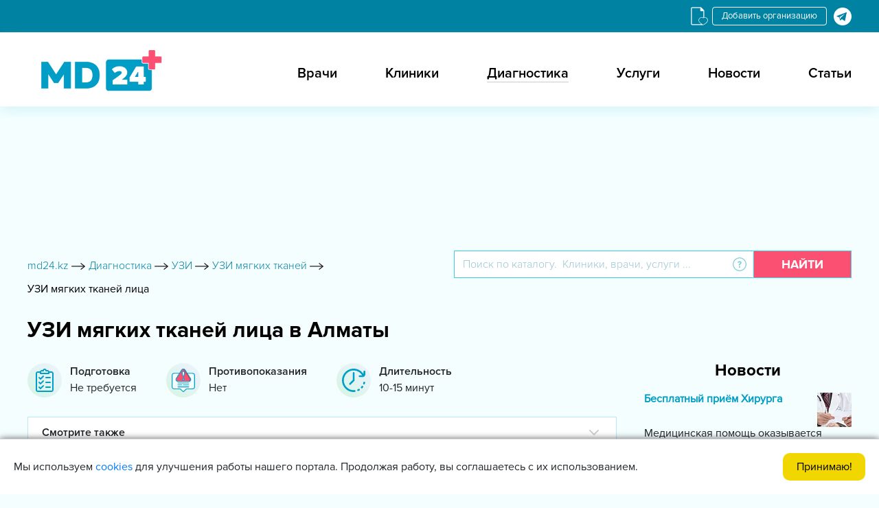

--- FILE ---
content_type: text/html; charset=UTF-8
request_url: https://md24.kz/diagnostika/uzi/uzi-myagkikh-tkaney-litsa
body_size: 17324
content:


<!DOCTYPE html>
<html  lang="ru">
<head>
    <meta charset="utf-8" />
    <title>УЗИ мягких тканей лица в Алматы - цены, 0 клиник</title>
    <meta http-equiv="X-UA-Compatible" content="IE=edge" />
    <meta name="viewport" content="width=device-width, initial-scale=1.0" />
    <meta name="google-site-verification" content="jSLVsDclFIPonRFb-4P0P9J610ibx75aFD8ktnRLnk4" />
    <style>.partners-item{border:1px solid #bae8f4}.partners-item__wrap{padding:10px}.partners-item__img{height:20vh;display:-webkit-box;display:-ms-flexbox;display:flex;-webkit-box-align:center;-ms-flex-align:center;align-items:center;-webkit-box-pack:center;-ms-flex-pack:center;justify-content:center;border-bottom:1px solid#bae8f4}.partners-item__img img{max-width:100%;max-height:100%;-o-object-fit:cover;object-fit:cover}.partners-item__name{color:#686868;height:70px;padding:0 30px;display:-webkit-box;display:-ms-flexbox;display:flex;-webkit-box-align:center;-ms-flex-align:center;align-items:center;-webkit-box-pack:center;-ms-flex-pack:center;justify-content:center;margin:0}:root{--blue:#007bff;--indigo:#6610f2;--purple:#6f42c1;--pink:#e83e8c;--red:#dc3545;--orange:#fd7e14;--yellow:#ffc107;--green:#28a745;--teal:#20c997;--cyan:#17a2b8;--white:#fff;--gray:#6c757d;--gray-dark:#343a40;--primary:#007bff;--secondary:#6c757d;--success:#28a745;--info:#17a2b8;--warning:#ffc107;--danger:#dc3545;--light:#f8f9fa;--dark:#343a40;--breakpoint-xs:0;--breakpoint-sm:576px;--breakpoint-md:768px;--breakpoint-lg:992px;--breakpoint-xl:1200px;--font-family-sans-serif:-apple-system,BlinkMacSystemFont,"Segoe UI",Roboto,"Helvetica Neue",Arial,sans-serif,"Apple Color Emoji","Segoe UI Emoji","Segoe UI Symbol";--font-family-monospace:SFMono-Regular,Menlo,Monaco,Consolas,"Liberation Mono","Courier New",monospace}*,::after,::before{box-sizing:border-box}html{font-family:sans-serif;line-height:1.15;-webkit-text-size-adjust:100%;-ms-text-size-adjust:100%;-ms-overflow-style:scrollbar}@-ms-viewport{width:device-width}header,section{display:block}body{margin:0;font-family:-apple-system,BlinkMacSystemFont,"Segoe UI",Roboto,"Helvetica Neue",Arial,sans-serif,"Apple Color Emoji","Segoe UI Emoji","Segoe UI Symbol";font-size:1rem;font-weight:400;line-height:1.5;color:#212529;text-align:left;background-color:#fff}h4{margin-top:0;margin-bottom:.5rem}ul{margin-top:0;margin-bottom:1rem}a{color:#007bff;text-decoration:none;background-color:transparent;-webkit-text-decoration-skip:objects}img{vertical-align:middle;border-style:none}button{border-radius:0}button,input{margin:0;font-family:inherit;font-size:inherit;line-height:inherit}button,input{overflow:visible}button{text-transform:none}[type=submit],button{-webkit-appearance:button}[type=submit]::-moz-focus-inner,button::-moz-focus-inner{padding:0;border-style:none}::-webkit-file-upload-button{font:inherit;-webkit-appearance:button}h4{margin-bottom:.5rem;font-family:inherit;font-weight:500;line-height:1.2;color:inherit}h4{font-size:1.5rem}.form-control{display:block;width:100%;padding:.375rem .75rem;font-size:1rem;line-height:1.5;color:#495057;background-color:#fff;background-clip:padding-box;border:1px solid #ced4da;border-radius:.25rem}.form-control::-ms-expand{background-color:transparent;border:0}.form-control::-webkit-input-placeholder{color:#6c757d;opacity:1}.form-control::-moz-placeholder{color:#6c757d;opacity:1}.form-control:-ms-input-placeholder{color:#6c757d;opacity:1}.form-control::-ms-input-placeholder{color:#6c757d;opacity:1}.btn{display:inline-block;font-weight:400;text-align:center;white-space:nowrap;vertical-align:middle;border:1px solid transparent;padding:.375rem .75rem;font-size:1rem;line-height:1.5;border-radius:.25rem}.input-group{position:relative;display:-webkit-box;display:-ms-flexbox;display:flex;-ms-flex-wrap:wrap;flex-wrap:wrap;-webkit-box-align:stretch;-ms-flex-align:stretch;align-items:stretch;width:100%}.input-group>.form-control{position:relative;-webkit-box-flex:1;-ms-flex:1 1 auto;flex:1 1 auto;width:1%;margin-bottom:0}.input-group>.form-control:not(:last-child){border-top-right-radius:0;border-bottom-right-radius:0}.input-group-append{display:-webkit-box;display:-ms-flexbox;display:flex}.input-group-append .btn{position:relative;z-index:2}.input-group-append{margin-left:-1px}.input-group>.input-group-append>.btn{border-top-left-radius:0;border-bottom-left-radius:0}@font-face{font-family:FontAwesome;src:url(/local/templates/clinics/libs/font-awesome-4.7.0/css/../fonts/fontawesome-webfont.eot?v=4.7.0);src:url(/local/templates/clinics/libs/font-awesome-4.7.0/css/../fonts/fontawesome-webfont.eot?#iefix&v=4.7.0) format('embedded-opentype'),url(/local/templates/clinics/libs/font-awesome-4.7.0/css/../fonts/fontawesome-webfont.woff2?v=4.7.0) format('woff2'),url(/local/templates/clinics/libs/font-awesome-4.7.0/css/../fonts/fontawesome-webfont.woff?v=4.7.0) format('woff'),url(/local/templates/clinics/libs/font-awesome-4.7.0/css/../fonts/fontawesome-webfont.ttf?v=4.7.0) format('truetype'),url(/local/templates/clinics/libs/font-awesome-4.7.0/css/../fonts/fontawesome-webfont.svg?v=4.7.0#fontawesomeregular) format('svg');font-weight:400;font-style:normal;font-display: swap}.fa{display:inline-block;font:normal normal normal 14px/1 FontAwesome;font-size:inherit;text-rendering:auto;-webkit-font-smoothing:antialiased;-moz-osx-font-smoothing:grayscale}.fa-search:before{content:"\f002"}.fa-times:before{content:"\f00d"}.fa-stop:before{content:"\f04d"}.fa-plus:before{content:"\f067"}.0fa-bars:before{content:"\f0c9"}@font-face{font-family:light;src:url('/local/templates/clinics/css/../fonts/Mark Simonson - Proxima Nova Light_0.otf');font-display: swap;}@font-face{font-family:regular;src:url('/local/templates/clinics/css/../fonts/Mark Simonson - Proxima Nova Regular_0.otf');font-display: swap;}@font-face{font-family:semibold;src:url('/local/templates/clinics/css/../fonts/Mark Simonson - Proxima Nova Semibold_0.otf');font-display: swap;}@font-face{font-family:bold;src:url('/local/templates/clinics/css/../fonts/Proxima Nova bold.otf');font-display: swap;}body{font-family:regular;background-color:#f4feff}img{max-width:100%}.my_container{max-width:1230px;padding:0 15px;margin:0 auto}.top_header{background-color:#0082a3;padding:10px 0}.lang_change{line-height:15px;padding:5px 13px;border-radius:4px;border:1px solid #fff;font-size:13px;text-decoration:none;margin-right:5px;color:#fff}.top_header_all{display:-webkit-flex;display:-moz-flex;display:-ms-flex;display:-o-flex;display:flex;-ms-align-items:center;align-items:center;justify-content:flex-end}.top_header_all_2{display:-webkit-flex;display:-moz-flex;display:-ms-flex;display:-o-flex;display:flex}.header{background-color:#fff;padding:20px 0 8px 0;box-shadow:0 10px 14px -2px #daf6fa}.header_logo{width:250px;height:80px;display:-webkit-flex;display:-moz-flex;display:-ms-flex;display:-o-flex;display:flex;justify-content:flex-start;-ms-align-items:center;align-items:center}.header_logo img{max-height:85%}.header_all{display:-webkit-flex;display:-moz-flex;display:-ms-flex;display:-o-flex;display:flex;justify-content:space-between;-ms-align-items:center;align-items:center}.header_right_cover_ul ul{padding:0;margin:0;list-style:none;display:-webkit-flex;display:-moz-flex;display:-ms-flex;display:-o-flex;display:flex}.header_right_cover_ul ul li a{margin-left:70px;font-family:semibold;font-size:20px;color:#000}.container_945px{margin:0 auto;max-width:1010px;padding:0 15px}.stom_container{padding-top:60px}.search_top{padding:60px 0}.search_top_all_quesion{position:relative;width:40px;height:40px;display:-webkit-flex;display:-moz-flex;display:-ms-flex;display:-o-flex;display:flex;-ms-align-items:center;align-items:center;justify-content:center;background-color:#fff;border-top:#3acfdf 1px solid;border-bottom:#3acfdf 1px solid;border-right:1px solid transparent}.search_top_all_quesion img{max-width:20px;max-height:20px}.search_top_all_quesion_text{visibility:hidden;opacity:0;background-color:#c4edf6;position:absolute;left:calc(100% - 150px);width:260px;top:60px;padding:10px;font-family:light;font-size:14px;color:#313131;z-index:4;box-shadow:2px 7px 14px -2px rgba(1,158,197,.43)}.search_top_all_quesion_text_st{position:absolute;top:-10px;left:calc(50% - 10px);width:20px;height:20px;background-color:#c4edf6;-ms-transform:rotate(45deg);-webkit-transform:rotate(45deg);transform:rotate(45deg)}.search_top_all input[type=text]{border-radius:0;border-color:#3acfdf;height:40px;font-family:light}.search_red_btn{padding:5px 40px;height:40px;background-color:#fb5072;font-size:18px;font-family:bold;color:#fff;text-transform:uppercase;border-radius:0;border:1px solid #3acfdf}.search_top_all input[type=text]::-webkit-input-placeholder{color:#98c5d3}.search_top_all input[type=text]:-ms-input-placeholder{color:#98c5d3}.mainmet_center_all_top{display:-webkit-flex;display:-moz-flex;display:-ms-flex;display:-o-flex;display:flex;justify-content:space-between}.width_75per_wpad{width:71.5%;padding-right:8px;display:-webkit-flex;display:-moz-flex;display:-ms-flex;display:-o-flex;display:flex}.width_25per_wpad{padding-left:8px;width:28.5%}.mainmet_center_cover{background-color:#fff;box-shadow:4px 10px 14px -2px #daf6fa;border:1px solid #bae8f4}.blue_headline{padding:15px 40px;background-color:#d0edf6;font-family:bold;font-size:20px;box-shadow:0 5px 12px -6px #c4edf6}.mainmet_center_all{padding:20px 40px}.mainmet_center{margin-bottom:40px}.headline_20px_bold_padleft{position:relative}.mainmet_center_mine_txt{font-family:bold;font-size:20px;padding-left:40px;color:#010100}.mainmet_center_mine_imgdiv{position:absolute;left:0;top:-5px;width:35px;height:25px;display:-webkit-flex;display:-moz-flex;display:-ms-flex;display:-o-flex;display:flex;justify-content:flex-start;-ms-align-items:flex-start;align-items:flex-start}.mainmet_center_mine_imgdiv img{max-height:100%}.width_75per_in50per{width:50%}.mainmet_center_left_ul{margin-bottom:25px}.mainmet_center_left_ul ul{list-style:none;margin-bottom:0;padding:0}.mainmet_center_left_ul ul li{padding-left:40px;position:relative;margin-bottom:10px}.mainmet_center_left_ul_spanabs{position:absolute;left:0;top:0;margin:auto;display:flex;justify-content:center;align-items:center;width:35px;height:100%;color:#fb5072}.mainmet_center_left_ul ul li .mainmet_center_left_ul_liaaa{color:#010100;font-family:light;font-size:16px;max-width:250px;display:block}.paddirght_15px{padding-right:15px}.mainmet_ce_le__span_lit{position:absolute;left:0;top:0;margin:auto;display:flex;justify-content:center;align-items:center;width:35px;height:100%;color:#7dbdd1;font-size:8px}.advertising_rightside{margin-bottom:15px;display:flex;flex-direction:column;justify-content:flex-end}.header_humburger{display:none;background-color:transparent;border:none}.header_humburger{display:none}.search_red_btn_11i{display:none}html{scroll-behavior:smooth}.width_75per_in50per_padlelfr25px .mainmet_ce_le__span_lit{left:10px}.kliniki-mobile-banner{display:none}@media only screen and (max-width:1200px){.header_right_cover_ul ul li a{margin-left:40px}}@media only screen and (max-width:991px){.header_right_cover_ul ul li a{margin-left:20px;font-size:16px}.header_logo{width:200px;height:70px}.mainmet_center_all{padding-left:20px;padding-right:20px}.blue_headline{padding:15px 20px}.mainmet_center_left_ul ul li .mainmet_center_left_ul_liaaa{font-size:14px}}@media only screen and (max-width:767px){.header_humburger{display:block;font-size:20px}.header_right_cover_ul{position:fixed;right:0;top:0;bottom:0;background-color:#fff;z-index:100;width:60%;transform:translate(102%,0)}.header_right_cover_ul ul{flex-direction:column;overflow:auto;max-height:100%;padding:40px 10px}.header_humburger_x{position:absolute;top:10px;left:10px;font-size:20px;margin-right:0}.header_humburger{display:block}.header_right_cover_ul ul li{text-align:center;height:auto;display:flex;justify-content:center;align-items:center;border-bottom:1px solid #394344}.header_right_cover_ul li a{font-size:20px;padding:10px 0}.header{padding:10px 0}.width_75per_wpad{flex-direction:column;width:50%}.width_25per_wpad{width:50%}.width_75per_in50per{width:100%;padding-right:0;margin-bottom:20px}.mainmet_center_all{padding:15px}.advertising_rightside{margin-bottom:15px;justify-content:center}}@media only screen and (max-width:600px){.header_right_cover_ul{width:100%}.search_red_btn_11i{display:block}.search_red_btn_22w{display:none}.search_red_btn{padding:5px 15px}.search_top_all_quesion_text{left:unset;right:-50px}.search_top_all_quesion_text_st{left:unset;right:57px}.search_top_all_quesion_text{font-size:12px;width:220px}.mainmet_center_all_top{flex-direction:column}.width_75per_wpad{width:100%;padding-right:0}.width_25per_wpad{padding-left:0;width:100%}.advertising_rightside{justify-content:flex-start}.stom_container{padding-top:20px}.search_top{padding:20px 0}}@media only screen and (max-width:480px){.advertising_rightside{width:100%}}.owl-carousel{display:none;width:100%;position:relative;z-index:1}@media (max-width:480px){.advertising_rightside{justify-content:center}}@media (max-width:1024px){.image-res{display:none}.kliniki-mobile-banner{display:block;margin-top:30px}.kliniki-mobile-banner-footer{margin-bottom:30px}.advertising_rightside{display:none}.width_75per_wpad{width:100%}.width_25per_wpad{width:100%}.mainmet_center_all_top{display:block}}@font-face{font-family:light;src:url('/local/templates/clinics/fonts/Mark Simonson - Proxima Nova Light_0.otf') format('opentype');font-weight:400;font-style:normal;font-display: swap}@font-face{font-family:regular;src:url('/local/templates/clinics/fonts/Mark Simonson - Proxima Nova Regular_0.otf') format('opentype');font-weight:400;font-style:normal;font-display: swap}@font-face{font-family:semibold;src:url('/local/templates/clinics/fonts/Mark Simonson - Proxima Nova Semibold_0.otf') format('opentype');font-weight:400;font-style:normal;font-display: swap}@font-face{font-family:bold;src:url('/local/templates/clinics/fonts/Proxima Nova bold.otf') format('opentype');font-weight:400;font-style:normal;font-display: swap}.partners-item{border:1px solid #bae8f4}.partners-item__wrap{padding:10px}.partners-item__img{height:20vh;display:-webkit-box;display:-ms-flexbox;display:flex;-webkit-box-align:center;-ms-flex-align:center;align-items:center;-webkit-box-pack:center;-ms-flex-pack:center;justify-content:center;border-bottom:1px solid#bae8f4}.partners-item__img img{max-width:100%;max-height:100%;-o-object-fit:cover;object-fit:cover}.partners-item__name{color:#686868;height:70px;padding:0 30px;display:-webkit-box;display:-ms-flexbox;display:flex;-webkit-box-align:center;-ms-flex-align:center;align-items:center;-webkit-box-pack:center;-ms-flex-pack:center;justify-content:center;margin:0}.add-org{line-height:15px;padding:5px 13px;border-radius:4px;border:1px solid #fff;font-size:13px;text-decoration:none;margin-right:5px;color:#fff}</style>

    <meta name="yandex-verification" content="664ddf219af1aaa7" />
    <meta name="yandex-verification" content="96d6c9c398ef81c2" />
    <meta name="yandex-verification" content="9a0c06766188b3f9" />
    <link rel="icon" type="image/x-icon" href="/favicon.ico">
                                        
        
    <script type="application/ld+json">
        {
            "@context": "https://schema.org/",
            "@type": "WebSite",
            "name": "md24.kz",
            "url": "https://md24.kz",
            "potentialAction": {
                "@type": "SearchAction",
                "target": "https://md24.kz/search/?q={search_term_string}",
                "query-input": "required name=search_term_string"
            }
        }
    </script>

    <meta http-equiv="Content-Type" content="text/html; charset=UTF-8" />
<meta name="description" content="Запишитесь на УЗИ мягких тканей лица в диагностических центрах Ташкента. Мы собрали адреса центров, где можете сделать узи мягких тканей лица с ценами и отзывами от пациентов" />
<script type='text/javascript' data-skip-moving='true'>window['recaptchaOptions']={'size':'normal','theme':'light','type':'image','lang':'ru','key':'6LePcXYdAAAAAG56XcCuCDWKNAy5a-8arC2qlsPB'};</script>
<script type="text/javascript" data-skip-moving="true">!function(e,a,r,t,n){function c(r){var t=a.getElementById(r);t&&(t.className.indexOf("g-recaptcha")<0||t.children.length||grecaptcha.render(r,{sitekey:e[n].key+"",theme:e[n].theme+"",size:e[n].size+"",type:e[n].type+""}))}if(!e[n]||!e[n].key)throw new Error("intervolga.recaptcha options not found");e.onRecaptchaSdkLoaded=function(){e[t].args=e[t].args||[];for(var a=0;a<e[t].args.length;a++){var r=e[t].args[a][0];c(r)}e[t]=function(e){c(e)}},e[t]=e[t]||function(){e[t].args=e[t].args||[],e[t].args.push(arguments);var c="recaptchaApiLoader";if(!a.getElementById(c)){var o=a.createElement(r);o.id=c,o.async=!0,o.src="//www.google.com/recaptcha/api.js?hl="+e[n].lang+"&onload=onRecaptchaSdkLoaded&render=explicit",a.head.appendChild(o)}}}(window,document,"script","renderRecaptchaById","recaptchaOptions");</script>



<link rel="alternate" href="https://md24.kz/uz/diagnostika/uzi/uzi-myagkikh-tkaney-litsa" hreflang="uz"><link rel="alternate" href="https://md24.kz/diagnostika/uzi/uzi-myagkikh-tkaney-litsa" hreflang="ru">
<link rel="canonical" href="https://md24.kz/diagnostika/uzi/uzi-myagkikh-tkaney-litsa"/>



</head>
<body>
<!--'start_frame_cache_cookie_policy'-->        <div class="cookie-info">
        <div class="cookie-text">
            <span>Мы используем <a href="https://Md24.kz/cookies">cookies</a> для улучшения работы нашего портала. Продолжая работу, вы соглашаетесь с их использованием.</span>        </div>
        <a href="javascript:void(0)"  class="accept-cookie" onclick="$('.cookie-info').fadeOut();">Принимаю!</a>
    </div>
<!--'end_frame_cache_cookie_policy'--><!-- Global site tag (gtag.js) - Google Analytics -->
<!-- Yandex.Metrika counter -->
<noscript><div><img src="https://mc.yandex.ru/watch/88868439" style="position:absolute; left:-9999px;" alt="" /></div></noscript>
<!-- /Yandex.Metrika counter -->
<!-- TrustBox script -->
<!-- End TrustBox script -->
<section class="top_header">
    <div class="my_container">
        <div class="top_header_all">
            <!-- Блок иконка избранное  -->
            <a href="/favorites" class="med_fav_ico">
                <img src="/local/templates/clinics/img/favorite-document-svgrepo-com.svg" loading="lazy"  alt="ico">
            </a>
            <!-- Блок кнопка выбор языка  -->
<!--            <a href=""  class="lang_change"></a>-->
<!--            	             <!-- Блок кнопка добавить организацию  -->
            <a href="https://t.me/kliniki24uz_bot" class="add-org" rel="nofollow">Добавить организацию</a>
            <!-- Блок call center tg bot (телеграм иконка)  -->
            <div class="top_header_all_2">
    <span data-link="/telegram_bot_jump.php?type_id=5&site=k"
       class="js-head-hidden-link"
       target="_blank" rel="nofollow" onclick="analitika.phoneEvent.book()">
        <img src="/local/templates/clinics/img/tg1.svg" loading="lazy" >
    </span>
</div>
        </div>
    </div>

</section>


<header class="header">
    <div class="my_container">
        <div class="header_all">
            <!-- Блок лого  -->
            <a class="header_logo" href="/" >
                <img loading="eager" src="/upload/resize_cache/webp/local/templates/clinics/img/logo_md24.webp">
            </a>
            <!-- Блок топ меню  -->
            <div class="header_right">
                <button class="header_humburger header_humburger_all">
                    <i class="fa fa-bars" aria-hidden="true"></i>
                </button>
                <div class="header_right_cover_ul">
                    <button class="header_humburger header_humburger_all header_humburger_x">
                        <i class="fa fa-times" aria-hidden="true"></i>
                    </button>
                    

<ul>

			<li><a href="/doctors">Врачи</a></li>
		
			<li><a href="/kliniki">Клиники</a></li>
		
			<li class="active_li"><a
                    href="/diagnostika">Диагностика</a></li>
		
			<li><a href="/uslugi">Услуги</a></li>
		
			<li><a href="/news">Новости</a></li>
		
			<li><a href="/articles">Статьи</a></li>
		

</ul>
                </div>
            </div>
        </div>
    </div>
</header>

<!-- Блок топ баннер  -->
<div class="container_945px image-res">
    <div class="stom_container">
        

<!-- /22010084480/kv-home-top -->
<div id='div-gpt-ad-1623224025891-0' style='min-width: 980px; min-height: 120px;'>
  
</div>    </div>
</div>

<!-- Блок мобильный баннер -->
<div class="kliniki-mobile-banner">
    </div>


    <section>
        <div class="my_container">
            <div class="toplink_search_cover">
                <div id="breadcrumb_ajax">
                    <div class="toplink_search_cover_linkss" >			
				<a href="/" title="md24.kz" >
					<span >md24.kz</span>
                    <span><img style="width: 20px; height: 10px" src=/local/templates/clinics/img/arrow1.svg></span>
				</a>
							
				<a href="/diagnostika" title="Диагностика" >
					<span >Диагностика</span>
                    <span><img style="width: 20px; height: 10px" src=/local/templates/clinics/img/arrow1.svg></span>
				</a>
							
				<a href="/diagnostika/uzi" title="УЗИ" >
					<span >УЗИ</span>
                    <span><img style="width: 20px; height: 10px" src=/local/templates/clinics/img/arrow1.svg></span>
				</a>
						
				<a href="/diagnostika/uzi/uzi-myagkikh-tkaney" title="УЗИ мягких тканей" >
					<span>УЗИ мягких тканей</span>
                    <span class="breadcrumb_last_img"><img style="width: 20px; height: 10px" src=/local/templates/clinics/img/arrow1.svg></span>
				</a>
				
			<p class="breadcrumb_last">
                  <span  class="last_bread">УЗИ мягких тканей лица</span>
			</p><div style="clear:both"></div></div><script type="application/ld+json">
{
  "@context": "https://schema.org/", 
  "@type": "BreadcrumbList", 
  "itemListElement": [{
    "@type": "ListItem", 
    "position": 1, 
    "name": "md24.kz",
    "item": "https://md24.kz"  
  },{
    "@type": "ListItem", 
    "position": 3, 
    "name": "Диагностика",
    "item": "https://md24.kz/diagnostika"  
  },{
    "@type": "ListItem", 
    "position": 4, 
    "name": "УЗИ",
    "item": "https://md24.kz/diagnostika/uzi"  
  },{
    "@type": "ListItem", 
    "position": 5, 
    "name": "УЗИ мягких тканей",
    "item": "https://md24.kz/diagnostika/uzi/uzi-myagkikh-tkaney"  
  },{
    "@type": "ListItem", 
    "position": 6, 
    "name": "УЗИ мягких тканей лица",
    "item": "https://md24.kz/diagnostika/uzi/uzi-myagkikh-tkaney-litsa"  
  }  ]
}
</script>                </div>
                <div class="toplink_search_cover_form">
                    
<!--    <div id="">-->
    <div <!--id="-->">
        <form action="/search">
            <div class="search_top_all">
                <div class="input-group">
                    <input id="title-search-input" type="text" name="q" value="" size="40" maxlength="50" autocomplete="off" class="form-control" placeholder="Поиск по каталогу.  Клиники, врачи, услуги ..."  aria-describedby="basic-addon2">
                    <div class="input-group-append">
                            <span class="search_top_all_quesion">
                                <img src="/local/templates/clinics/img/question1.svg" loading="lazy" >
                                <span class="search_top_all_quesion_text">
                                    <span class="search_top_all_quesion_text_st"></span>
                                    Мы ищем клиники, врачей и услуги по специализации. Начните вводить и выберите из подсказки необходимый параметр.                                </span>
                            </span>
                        <button class="btn search_red_btn" id="basic-addon2" type="submit">
                            <span class="search_red_btn_11i"><i class="fa fa-search" aria-hidden="true"></i></span>
                            <span class="search_red_btn_22w">Найти</span>
                        </button>
                    </div>
                </div>
            </div>
        </form>
    </div>
<!---->

                </div>
            </div>
        </div>
    </section>
<section class="stomser">
    <div class="my_container">
        <div class="stomser_all">
            <div class="stomser_all_75per">
                <div class="catmetp_datadocinfor">
                    <div id="ajax_product_cont">
                        <h1 class="catmetp_top1filter_h3331">
                            УЗИ мягких тканей лица в Алматы                        </h1>
                                                                            <div data-test-id="service-icons__wrapper" class="ServiceIcons__wrapper_2JXe">
                                <div data-test-id="service-icons__list" class="ServiceIcons__list_MiyZ">
                                                                             <div data-test-id="service-icon" class="ServiceIcon__root_3xTG">
                                            <div data-test-id="service-icon__icon" class="ServiceIcon__icon_2AvV ServiceIcon__gradient-schavel_3cEb">
                                                <img src="/local/templates/clinics/img/blocks_svg/INFO_PREPARATION.svg" loading="lazy"  alt="PREPARATION">
                                            </div>
                                            <div data-test-id="service-icon__content" class="ServiceIcon__content_3exz">
                                                <div data-test-id="service-icon__title" class="ServiceIcon__title_24Nx">
                                                    Подготовка                                                </div>
                                                <div data-test-id="service-icon__caption" class="ServiceIcon__caption_1IFQ">
                                                    Не требуется                                                                                                    </div>
                                            </div>
                                        </div>
                                                                              <div data-test-id="service-icon" class="ServiceIcon__root_3xTG">
                                            <div data-test-id="service-icon__icon" class="ServiceIcon__icon_2AvV ServiceIcon__gradient-mint_2IOi">
                                                <img src="/local/templates/clinics/img/blocks_svg/INFO_CONTRA.svg" loading="lazy"  alt="CONTRA">
                                            </div>
                                            <div data-test-id="service-icon__content" class="ServiceIcon__content_3exz">
                                                <div data-test-id="service-icon__title" class="ServiceIcon__title_24Nx">
                                                    Противопоказания                                                </div>
                                                <div data-test-id="service-icon__caption" class="ServiceIcon__caption_1IFQ">
                                                    Нет                                                                                                    </div>
                                            </div>
                                        </div>
                                                                             <div data-test-id="service-icon" class="ServiceIcon__root_3xTG">
                                            <div data-test-id="service-icon__icon" class="ServiceIcon__icon_2AvV ServiceIcon__gradient-mint_2IOi">
                                                <img src="/local/templates/clinics/img/blocks_svg/INFO_DURATION.svg" loading="lazy"  alt="DURATION">
                                            </div>
                                            <div data-test-id="service-icon__content" class="ServiceIcon__content_3exz">
                                                <div data-test-id="service-icon__title" class="ServiceIcon__title_24Nx">
                                                    Длительность                                                </div>
                                                <div data-test-id="service-icon__caption" class="ServiceIcon__caption_1IFQ">
                                                    10-15 минут                                                                                                    </div>
                                            </div>
                                        </div>
                                                                    </div>
                            </div>
                                                <!-- БЛОК РУБРИКАТОР -->
                                                    <!--  <div class="alert alert-danger" role="alert">
        <p>Раздел пуст</p>
    </div>-->
    <!--  <div class="alert alert-danger" role="alert">
        <p>Раздел пуст</p>
    </div>-->
                                                
    <div class="new-service-links">
        <div class="new-service-links__item">
            <div class="new-service-links__wrap js_tag_link_open">
                <span>Смотрите также</span>
                <svg xmlns="http://www.w3.org/2000/svg" width="24" height="24" viewBox="0 0 24 24"><path d="M18.7 9.7l-6 6c-.2.2-.5.3-.7.3s-.5-.1-.7-.3l-6-6c-.4-.4-.4-1 0-1.4s1-.4 1.4 0l5.3 5.3 5.3-5.3c.4-.4 1-.4 1.4 0s.4 1 0 1.4z"></path></svg>
            </div>
                        <ul class="new-service-tags-links__list js_link_list">
                                    <li>
                        <a href="https://med24.uz/doctors/uzi-spetsialist">Узи-специалисты</a>
                    </li>
                            </ul>
        </div>
    </div>
                        <section class="last-review">
                            
                        </section>
                        <section>
                                                        
            <div class="mainmet_center_all_bottom" style="margin-bottom: 30px;">
                <span class="sizi32_bold section-new__title20">Недавно добавленные клиники</span>
                <div class="mainmet___bot_slider_clinic_inner">
                                                            <div class="mainmet___bot_slider_item" id="bx_3218110189_32876">
                        <a href="/klinika/estetika-zdorovya" class="mainmet___bot_slider_item_in">
                            <div class="mainmet___bot___in_img">
                                <img src="/upload/resize_cache/webp/upload/iblock/4d1/4d15e36ce5cebd874e785bac58c10ea7.webp" loading="lazy"  alt="Эстетика Здоровья">
                            </div>
                            <div class="mainmet___bot___in_img_cotent">
                                <p style="font-weight: bolder;">
                                    Эстетика Здоровья                                </p>
                            </div>
                        </a>
                    </div>
                                                            <div class="mainmet___bot_slider_item" id="bx_3218110189_32874">
                        <a href="/klinika/ekomed" class="mainmet___bot_slider_item_in">
                            <div class="mainmet___bot___in_img">
                                <img src="/upload/resize_cache/webp/upload/iblock/2aa/2aa61448b90ff29653fee841dd5774a3.webp" loading="lazy"  alt="Экомед">
                            </div>
                            <div class="mainmet___bot___in_img_cotent">
                                <p style="font-weight: bolder;">
                                    Экомед                                </p>
                            </div>
                        </a>
                    </div>
                                                            <div class="mainmet___bot_slider_item" id="bx_3218110189_32872">
                        <a href="/klinika/shygys" class="mainmet___bot_slider_item_in">
                            <div class="mainmet___bot___in_img">
                                <img src="/upload/resize_cache/webp/upload/iblock/848/848e4da7b0127f4c474804ac895a606a.webp" loading="lazy"  alt="Шыгыс">
                            </div>
                            <div class="mainmet___bot___in_img_cotent">
                                <p style="font-weight: bolder;">
                                    Шыгыс                                </p>
                            </div>
                        </a>
                    </div>
                
                </div>
            </div>
                            </section>
                    </div>
                </div>
            </div>
            <div class="stomser_all_25per">
                <div class="advertising_rightside">
                                    </div>
                
    <div class="cs_scentre ">
        <div class="title">Новости</div>
        <div class="cs_newslider mbslide">
                            <div class="cs_newsitem">
                    <div class="cs_newsline">
                        <span>
                            <a href="/news/besplatnyy-priyem-khirurga">Бесплатный приём Хирурга</a>
                        </span>
                        <a href="/news/besplatnyy-priyem-khirurga" class="imgs">
                            <img src="/upload/resize_cache/webp/iblock/b20/50_50_2/b20aa870680f70a8f3e98cbcf79e09e3.webp" loading="lazy"  alt="Бесплатный приём Хирурга">
                        </a>
                    </div>
                    <p>Медицинская помощь оказывается бесплатно в рамках государственного заказа на базе клиники SANAD.</p>
                </div>
                            <div class="cs_newsitem">
                    <div class="cs_newsline">
                        <span>
                            <a href="/news/tsikloskopiya-chto-eto-i-kak-provoditsya">Циклоскопия - что это и как проводится?</a>
                        </span>
                        <a href="/news/tsikloskopiya-chto-eto-i-kak-provoditsya" class="imgs">
                            <img src="/upload/resize_cache/webp/iblock/96b/50_50_2/96b16fb4c6c57acc3b8c570e8d960e8f.webp" alt="Циклоскопия - что это и как проводится?">
                        </a>
                    </div>
                    <p>Циклоскопия для беременных женщин является неотъемлемой частью обследования перед рождением ребенка. Естественные роды – это большой стресс для организма, поэтому даже малейшие патологии могут привести к серьезным проблемам со зрением.</p>
                </div>
                            <div class="cs_newsitem">
                    <div class="cs_newsline">
                        <span>
                            <a href="/news/koreytsy-novaya-natsiya-dolgozhiteley">КОРЕЙЦЫ – НОВАЯ НАЦИЯ ДОЛГОЖИТЕЛЕЙ!</a>
                        </span>
                        <a href="/news/koreytsy-novaya-natsiya-dolgozhiteley" class="imgs">
                            <img src="/upload/resize_cache/webp/iblock/fa9/50_50_2/fa9eb34899e36beb1db117d19b042e8c.webp" loading="lazy"  alt="КОРЕЙЦЫ – НОВАЯ НАЦИЯ ДОЛГОЖИТЕЛЕЙ!">
                        </a>
                    </div>
                    <p>Согласно официальным источникам, Южная Корея занимает десятую строчку в списке стран мира с самой высокой продолжительностью жизни. Ее индекс составляет 83 года. И это уже является показательным.</p>
                </div>
                    </div>
        <a href="/news" class="btn_bl">Все новости</a>
    </div>
            </div>
        </div>
    </div>
</section>

<!-- Статистика просмотра тел. номера клиники -->



 


<!-- advertising  -->
<div class="container_945px image-res">
    <div class="stom_container padbot_60px">
            </div>
</div>

<!-- bannersize мобильный баннер kliniki-mobile-banner-footer -->
<div class="kliniki-mobile-banner kliniki-mobile-banner-footer">
    </div>
<!-- footer -->
<footer class="footer">
    <div class="my_container">
        <div class="footer_all">

            <div class="footer_all_1">
                <p class="footer_1_ppp">Пациентам</p>
                <ul>
			<li><a href="/kliniki">Клиники</a></li>
				<li><a href="/doctors">Врачи</a></li>
				<li><a href="/kliniki/tip-diagnosticheskie-tsentry">Диагностические центры</a></li>
				<li><a href="/uslugi/analizy">Лаборатории</a></li>
				<li><a href="/kliniki/tip-roddoma">Роддома</a></li>
				<li><a href="/bolezn">Справочник болезней</a></li>
				<li><a href="/simptom">Справочник симптомов</a></li>
				<li><a href="/howto">Как пользоваться сайтом</a></li>
				<li><a href="/privacy">Политика конфиденциальности</a></li>
	</ul>

            </div>



            <div class="footer_all_1">
                <p class="footer_1_ppp">Сервисы</p>
                <ul>
			<li><a href="/articles">Статьи</a></li>
				<li><a href="/news">Новости</a></li>
				<li><a href="https://apteka.uz/">Apteka.uz</a></li>
	</ul>
            </div>

            <div class="footer_all_1">
                <p class="footer_1_ppp">Справка</p>
                <ul>
			<li><a href="/about-us">О нас</a></li>
				<li><a href="/press">Пресса о нас</a></li>
				<li><a href="/feedback">Отзывы о нас</a></li>
				<li><a href="/contacts">Контакты</a></li>
				<li><a href="/spravka-klinikam">Клиникам</a></li>
				<li><a href="/spravka-vracham">Врачам</a></li>
				<li><a href="/pravovaya-informatsiya">Пользовательское соглашение</a></li>
				<li><a href="/reklama-na-sayte">Размещение на сайте</a></li>
				<li><a href="/faq">Часто задаваемые вопросы</a></li>
	</ul>
            </div>

            <div class="footer_all_1">
                <p class="footer_1_ppp">Мы в социальных сетях:</p>
<div class="top_header_all_2">
    <a href="https://www.facebook.com/md24.kz" rel="nofollow">
        <img src="/local/templates/clinics/img/fb1.svg" loading="lazy" >
    </a>
    <a href="/telegram_bot_jump.php?type_id=5&site=k" target="_blank" rel="nofollow" onclick="analitika.phoneEvent.book()">
        <img src="/local/templates/clinics/img/tg1.svg" loading="lazy" >
    </a>
</div>                <div style="color:white" class="footer_all_1_inforlast">
	 Контакты <a rel="nofollow" class="footer_all_1_inforlast_a2" href="mailto:info@md24.kz">info@md24.kz</a><br>
<!--     <a rel="nofollow" class="footer_all_1_inforlast_a2" href="tel:+998712310518">+998(71)231-05-18</a><br>-->
        <div style="color:white">
             улица Желтоксан 71-73, Алматы 050000, Казахстан&nbsp;<br>
<!--             -->        </div>
    <!-- TrustBox widget - Micro Review Count -->
    <div class="trustpilot-widget" data-locale="ru-RU" data-template-id="5419b6a8b0d04a076446a9ad" data-businessunit-id="612df200074a80001db6d4ae" data-style-height="100px" data-style-width="70%" data-theme="dark">
        <a href="https://ru.trustpilot.com/review/md24.kz" target="_blank" rel="noopener">Trustpilot</a>
    </div>
    <!-- End TrustBox widget -->
</div>                <script type="application/ld+json">
                    {
                        "@context": "https://schema.org",
                        "@type": "Organization",
                        "name": "md24.kz",
                        "image": "https://md24.kz/local/templates/clinics/img/Logo%201.png",
                        "@id": "https://md24.kz",
                        "url": "https://md24.kz",
                        "address": {
                            "@type": "PostalAddress",
                            "streetAddress": "ул. С. Азимова 68",
                            "addressLocality": "Ташкент",
                            "postalCode": "100005",
                            "addressCountry": "UZ"
                        }
                    }
                </script>
            </div>

        </div>
    </div>
</footer>

<!-- last div after footer -->
<div class="lastaferfoot">
    <div class="my_container">
        <div class="kliniki-disc">
                <div><span>И</span><span>н</span><span>ф</span><span>о</span><span>р</span><span>м</span><span>а</span><span>ц</span><span>и</span><span>я</span><span>,</span><span> </span><span>п</span><span>р</span><span>е</span><span>д</span><span>с</span><span>т</span><span>а</span><span>в</span><span>л</span><span>е</span><span>н</span><span>н</span><span>а</span><span>я</span><span> </span><span>н</span><span>а</span><span> </span><span>с</span><span>а</span><span>й</span><span>т</span><span>е</span><span>,</span><span> </span><span>н</span><span>е</span><span> </span><span>м</span><span>о</span><span>ж</span><span>е</span><span>т</span><span> </span><span>б</span><span>ы</span><span>т</span><span>ь</span><span> </span><span>и</span><span>с</span><span>п</span><span>о</span><span>л</span><span>ь</span><span>з</span><span>о</span><span>в</span><span>а</span><span>н</span><span>а</span><span> </span><span>д</span><span>л</span><span>я</span></div>
    <div><span>п</span><span>о</span><span>с</span><span>т</span><span>а</span><span>н</span><span>о</span><span>в</span><span>к</span><span>и</span><span> </span><span>д</span><span>и</span><span>а</span><span>г</span><span>н</span><span>о</span><span>з</span><span>а</span><span>,</span><span> </span><span>н</span><span>а</span><span>з</span><span>н</span><span>а</span><span>ч</span><span>е</span><span>н</span><span>и</span><span>я</span><span> </span><span>л</span><span>е</span><span>ч</span><span>е</span><span>н</span><span>и</span><span>я</span><span> </span><span>и</span><span> </span><span>н</span><span>е</span><span> </span><span>з</span><span>а</span><span>м</span><span>е</span><span>н</span><span>я</span><span>е</span><span>т</span><span> </span><span>п</span><span>р</span><span>и</span><span>е</span><span>м</span><span> </span><span>в</span><span>р</span><span>а</span><span>ч</span><span>а</span><span>.</span></div>
        </div>
        <span>
            © 2019-2026 md24.kz. Все права защищены.        </span>
    </div>
</div>
<script type="text/javascript" data-skip-moving="true">(function(w, d, n) {var cl = "bx-core";var ht = d.documentElement;var htc = ht ? ht.className : undefined;if (htc === undefined || htc.indexOf(cl) !== -1){return;}var ua = n.userAgent;if (/(iPad;)|(iPhone;)/i.test(ua)){cl += " bx-ios";}else if (/Android/i.test(ua)){cl += " bx-android";}cl += (/(ipad|iphone|android|mobile|touch)/i.test(ua) ? " bx-touch" : " bx-no-touch");cl += w.devicePixelRatio && w.devicePixelRatio >= 2? " bx-retina": " bx-no-retina";var ieVersion = -1;if (/AppleWebKit/.test(ua)){cl += " bx-chrome";}else if ((ieVersion = getIeVersion()) > 0){cl += " bx-ie bx-ie" + ieVersion;if (ieVersion > 7 && ieVersion < 10 && !isDoctype()){cl += " bx-quirks";}}else if (/Opera/.test(ua)){cl += " bx-opera";}else if (/Gecko/.test(ua)){cl += " bx-firefox";}if (/Macintosh/i.test(ua)){cl += " bx-mac";}ht.className = htc ? htc + " " + cl : cl;function isDoctype(){if (d.compatMode){return d.compatMode == "CSS1Compat";}return d.documentElement && d.documentElement.clientHeight;}function getIeVersion(){if (/Opera/i.test(ua) || /Webkit/i.test(ua) || /Firefox/i.test(ua) || /Chrome/i.test(ua)){return -1;}var rv = -1;if (!!(w.MSStream) && !(w.ActiveXObject) && ("ActiveXObject" in w)){rv = 11;}else if (!!d.documentMode && d.documentMode >= 10){rv = 10;}else if (!!d.documentMode && d.documentMode >= 9){rv = 9;}else if (d.attachEvent && !/Opera/.test(ua)){rv = 8;}if (rv == -1 || rv == 8){var re;if (n.appName == "Microsoft Internet Explorer"){re = new RegExp("MSIE ([0-9]+[\.0-9]*)");if (re.exec(ua) != null){rv = parseFloat(RegExp.$1);}}else if (n.appName == "Netscape"){rv = 11;re = new RegExp("Trident/.*rv:([0-9]+[\.0-9]*)");if (re.exec(ua) != null){rv = parseFloat(RegExp.$1);}}}return rv;}})(window, document, navigator);</script>


<link href="/bitrix/cache/css/s1/clinics/kernel_main/kernel_main_v1.css?168086396528822" type="text/css"  rel="stylesheet" />
<link href="/bitrix/cache/css/s1/clinics/page_e6dd76305bd042dbb9aa427b50d36eb7/page_e6dd76305bd042dbb9aa427b50d36eb7_v1.css?1680863755377" type="text/css"  rel="stylesheet" />
<link href="/bitrix/cache/css/s1/clinics/template_03630b37a812d1fb2fb3f392eafe683e/template_03630b37a812d1fb2fb3f392eafe683e_v1.css?1680863735411666" type="text/css"  data-template-style="true" rel="stylesheet" />

<!-- Google Analytics -->
<!---->
<!---->
<!---->
<!-- End Google Analytics -->
<!--noptimize-->
<!---->
<!--/noptimize-->

<script type="text/javascript">if(!window.BX)window.BX={};if(!window.BX.message)window.BX.message=function(mess){if(typeof mess=='object') for(var i in mess) BX.message[i]=mess[i]; return true;};</script>
<script type="text/javascript">(window.BX||top.BX).message({'JS_CORE_LOADING':'Загрузка...','JS_CORE_NO_DATA':'- Нет данных -','JS_CORE_WINDOW_CLOSE':'Закрыть','JS_CORE_WINDOW_EXPAND':'Развернуть','JS_CORE_WINDOW_NARROW':'Свернуть в окно','JS_CORE_WINDOW_SAVE':'Сохранить','JS_CORE_WINDOW_CANCEL':'Отменить','JS_CORE_WINDOW_CONTINUE':'Продолжить','JS_CORE_H':'ч','JS_CORE_M':'м','JS_CORE_S':'с','JSADM_AI_HIDE_EXTRA':'Скрыть лишние','JSADM_AI_ALL_NOTIF':'Показать все','JSADM_AUTH_REQ':'Требуется авторизация!','JS_CORE_WINDOW_AUTH':'Войти','JS_CORE_IMAGE_FULL':'Полный размер'});</script>
<script type="text/javascript">(window.BX||top.BX).message({'LANGUAGE_ID':'ru','FORMAT_DATE':'DD.MM.YYYY','FORMAT_DATETIME':'DD.MM.YYYY HH:MI:SS','COOKIE_PREFIX':'BITRIX_SM','SERVER_TZ_OFFSET':'18000','SITE_ID':'s1','SITE_DIR':'/','USER_ID':'','SERVER_TIME':'1769878611','USER_TZ_OFFSET':'0','USER_TZ_AUTO':'Y','bitrix_sessid':'e08eb5c7cb368f61894723452417e53a'});</script><script type="text/javascript"  src="/bitrix/cache/js/s1/clinics/kernel_main/kernel_main_v1.js?1680863965340295"></script>
<script type="text/javascript" src="/bitrix/js/intervolga.recaptcha/dynamic.min.js?16808598311594"></script>
<script type="text/javascript"  src="/bitrix/cache/js/s1/clinics/kernel_main_polyfill_promise/kernel_main_polyfill_promise_v1.js?16808637272506"></script>
<script type="text/javascript" src="/bitrix/js/main/loadext/loadext.min.js?1680859834810"></script>
<script type="text/javascript" src="/bitrix/js/main/loadext/extension.min.js?16808598341304"></script>
<script type="text/javascript">BX.setJSList(['/bitrix/js/main/core/core.js','/bitrix/js/main/core/core_promise.js','/bitrix/js/main/core/core_ajax.js','/bitrix/js/main/core/core_fx.js','/bitrix/js/main/core/core_popup.js','/bitrix/js/main/json/json2.min.js','/bitrix/js/main/core/core_ls.js','/bitrix/js/main/session.js','/bitrix/js/main/core/core_window.js','/bitrix/js/main/date/main.date.js','/bitrix/js/main/core/core_date.js','/bitrix/js/main/utils.js','/bitrix/js/main/polyfill/promise/js/promise.js','/local/components/prom/services.price.list/templates/.default/script.js','/local/components/prom/last.reviews/templates/new/script.js','/local/templates/clinics/js/jquery.min.js','/bitrix/components/bitrix/search.title/script.js','/local/templates/clinics/js/bootstrap.min.js','/local/templates/clinics/js/owlcarousel.js','/local/templates/clinics/js/slick.min.js','/local/templates/clinics/js/jquery.star-rating-svg.js','/local/templates/clinics/js/jquery.fancybox.js','/local/templates/clinics/js/jquery.lazy.min.js','/local/templates/clinics/js/common.js','/local/templates/clinics/js/select2.js']); </script>
<script type="text/javascript"  src="/bitrix/cache/js/s1/clinics/template_fa75d3ab7ef516ae183325e3b8f97648/template_fa75d3ab7ef516ae183325e3b8f97648_v1.js?1680863727603449"></script>
<script type="text/javascript"  src="/bitrix/cache/js/s1/clinics/page_f792e2923626910fbb3050b16b3bb191/page_f792e2923626910fbb3050b16b3bb191_v1.js?16808637551465"></script>
<script type="text/javascript">var _ba = _ba || []; _ba.push(["aid", "dae257b4f59fe02aedab911f3a9121e7"]); _ba.push(["host", "md24.kz"]); (function() {var ba = document.createElement("script"); ba.type = "text/javascript"; ba.async = true;ba.src = (document.location.protocol == "https:" ? "https://" : "http://") + "bitrix.info/ba.js";var s = document.getElementsByTagName("script")[0];s.parentNode.insertBefore(ba, s);})();</script>



<script>
        $(function () {
            $.get('/ajax/cookie.php');
        })
    </script>
<script async src="https://www.googletagmanager.com/gtag/js?id=G-LJ29F6M68H"></script>
<script>
    window.dataLayer = window.dataLayer || [];
    function gtag(){dataLayer.push(arguments);}
    gtag('js', new Date());
    gtag('config', 'G-LJ29F6M68H');
</script>

<script type="text/javascript" >
    (function(m,e,t,r,i,k,a){m[i]=m[i]function(){(m[i].a=m[i].a[]).push(arguments)};
        m[i].l=1*new Date();k=e.createElement(t),a=e.getElementsByTagName(t)[0],k.async=1,k.src=r,a.parentNode.insertBefore(k,a)})
    (window, document, "script", "https://mc.yandex.ru/metrika/tag.js", "ym");

    ym(88868439, "init", {
        clickmap:true,
        trackLinks:true,
        accurateTrackBounce:true,
        webvisor:true,
        ecommerce:"dataLayer"
    });
</script>
<script type="text/javascript" src="//widget.trustpilot.com/bootstrap/v5/tp.widget.bootstrap.min.js" defer></script>
<script language="JavaScript">-->
<!--                    $(document).ready(function () {-->
<!--                        if (-->//) {
//                            $('.lang_change').addClass('ru');
//                            $('.lang_change.ru').attr('href','/uz'+window.location.pathname);
//                        } else {
//                            $('.lang_change').addClass('uz');
//                            $('.lang_change.uz').attr('href',window.location.pathname.replace('\/uz', ''));
//                        }
//                    });
//                </script>
<script>
    $('.js-head-hidden-link').replaceWith(function(){return'<a class ="top_header_all_2"' +
        'href="'+$(this).data('link')+'"' +
        'target="_blank"' +
        'onclick="analitika.phoneEvent.book()">' +
        '<img src="/local/templates/clinics/img/tg1.svg" loading="lazy"  alt="ico">' +
        '</a>';})
</script><script async src="https://securepubads.g.doubleclick.net/tag/js/gpt.js"></script><script>
  window.googletag = window.googletag || {cmd: []};
  googletag.cmd.push(function() {
    googletag.defineSlot('/22010084480/kv-home-top', [980, 120], 'div-gpt-ad-1623224025891-0').addService(googletag.pubads());
    googletag.pubads().enableSingleRequest();
    googletag.enableServices();
  });

</script><script>
    googletag.cmd.push(function() { googletag.display('div-gpt-ad-1623224025891-0'); });
  </script><script>
	BX.ready(function(){
		new JCTitleSearch({
			'AJAX_PAGE' : '',
			'CONTAINER_ID': '',
			'INPUT_ID': '',
			'MIN_QUERY_LEN': 2
		});
	});
</script><script>
    ContentGroup.push('service', 'УЗИ');
</script>
<script>
    //_________РУБРИКТОР СПИСОК______________
$(document).ready(function () {
    $('.price-list__more').click(function (e) {
        $(this).toggleClass('price-list__more-show')
        e.preventDefault();
        if ($(this).hasClass('price-list__more-show')) {
            $(this).find('span').text("Скрыть список")
            $(this).find('svg').css('transform', 'rotate(180deg)')
            $('.price-list__item-hidden').css('display', 'flex')
        } else {
            $(this).find('span').text("Показать весь список")
            $(this).find('svg').css('transform', 'rotate(0)')
            $('.price-list__item-hidden').css('display', 'none')
        }
    });
//________ОПИСАНИЕ ПОЛНЫЙ КОНТЕНТ_____________
    $('.test-info__more').click(function(e) {
        $(this).toggleClass('test-info__more-show')
        e.preventDefault();
        if($(this).hasClass('test-info__more-show')) {
            $(this).find('span').text("Скрыть подробную информацию")
            $(this).find('svg').css('transform', 'rotate(180deg)')
            $('.test-info__hidden').slideDown(400)
        } else {
            $(this).find('span').text("Подробнее об услуге")
            $(this).find('svg').css('transform', 'rotate(0)')
            $('.test-info__hidden').slideUp(400)
        }
    });
});
</script>
<script>
    console.log('43543543', 23423423)
    //POPUP NUMBER
    $('.stom75perR_callnum_aa').bind('click',function() {
        let id = $(this).attr('data-id');
        console.log('Console', id)
        $(this).parents('.mainmet_center_all_withouth').find('.numbers-popup').fadeIn(600)
        showPhone(id, false, false);
    })
    $('.numbers-popup__close').click(e => {
        $('.numbers-popup').fadeOut(600)
    })
    $('.numbers-popup').click(e => {
        let div = $(".numbers-popup__content");
        if (!div.is(e.target)
            && div.has(e.target).length === 0) {
            $('.numbers-popup').fadeOut(600);
        }
    })
    let markShow = function(mark, el) {
        for (let i = 0; i < Math.trunc(mark); i++) {
            $(el).find('.jq-star').eq(i).find('path').css('fill', 'yellow')
        }

        if(mark - Math.trunc(mark) >= 0.5) {
            $(el).find('.jq-star').eq(Math.trunc(mark)).find('svg path').eq(2).css('fill', 'yellow')
        }
    }

    $('.starReadOnly2').map((index, item) => {
        markShow($(item).data('mark'), item)
    })

    $(function () {
        var topElements = $('.on_top:not(.no_sort)');
        if (topElements.length > 0) {
            topElements.sort(function(a,b){
                // Get a random number between 0 and 10
                var temp = parseInt( Math.random()*100 );
                // Get 1 or 0, whether temp is odd or even
                var isOddOrEven = temp%2;
                // Get +1 or -1, whether temp greater or smaller than 5
                var isPosOrNeg = temp>50 ? 1 : -1;
                // Return -1, 0, or +1
                return isPosOrNeg;
            });
            topElements.prependTo($('.catmetp_docin3p'));
        }
    })

</script>
<script>
    console.log('32132132',1231232);
    $('.js-hidden-link').replaceWith(function(){return'<a class="kliniki-doctor__info-sign telegramm" ' +
        'href="'+$(this).data('link')+'"' +
        'target="_blank"' +
        'onclick="analitika.phoneEvent.book()">'+
        '<img src="/local/templates/clinics/img/telegram2.svg" loading="lazy"  alt="">'+
        '<span>Записаться на прием</span>'+
        '</a>';});

    $('.js-popup-hidden-link').replaceWith(function(){return'<a class="kliniki-doctor__info-sign kliniki-doctor__info-sign__call phonber" ' +
        "href='"+$(this).data("link")+"'" +
        'target="_blank"' +
        'onclick="analitika.phoneEvent.showNumberToBot()">' +
        '<img src="/local/templates/clinics/img/telegram2.svg" loading="lazy"  alt="ico">' +
        "<span>Посмотреть номер в Telegram</span>" +
        '</a>';});

    $('.js-hidden-link-nofound').replaceWith(function(){return'<a class="kliniki-doctor__info-sign telegramm"' +
        'href="'+$(this).data('link')+'"' +
        'target="_blank"' +
        'onclick="analitika.phoneEvent.book()>'+
        ' <img src="/local/templates/clinics/img/telegram2.svg" loading="lazy"  alt="ico">'+
        '<span>Написать</span>' +
        '</a>';});
</script>
<script>
    console.log('43543543', 23423423)
    //POPUP NUMBER
    $('.stom75perR_callnum_aa').bind('click',function() {
        let id = $(this).attr('data-id');
        console.log('Console', id)
        $(this).parents('.mainmet_center_all_withouth').find('.numbers-popup').fadeIn(600)
        showPhone(id, false, false);
    })
    $('.numbers-popup__close').click(e => {
        $('.numbers-popup').fadeOut(600)
    })
    $('.numbers-popup').click(e => {
        let div = $(".numbers-popup__content");
        if (!div.is(e.target)
            && div.has(e.target).length === 0) {
            $('.numbers-popup').fadeOut(600);
        }
    })
    let markShow = function(mark, el) {
        for (let i = 0; i < Math.trunc(mark); i++) {
            $(el).find('.jq-star').eq(i).find('path').css('fill', 'yellow')
        }

        if(mark - Math.trunc(mark) >= 0.5) {
            $(el).find('.jq-star').eq(Math.trunc(mark)).find('svg path').eq(2).css('fill', 'yellow')
        }
    }

    $('.starReadOnly2').map((index, item) => {
        markShow($(item).data('mark'), item)
    })

    $(function () {
        var topElements = $('.on_top:not(.no_sort)');
        if (topElements.length > 0) {
            topElements.sort(function(a,b){
                // Get a random number between 0 and 10
                var temp = parseInt( Math.random()*100 );
                // Get 1 or 0, whether temp is odd or even
                var isOddOrEven = temp%2;
                // Get +1 or -1, whether temp greater or smaller than 5
                var isPosOrNeg = temp>50 ? 1 : -1;
                // Return -1, 0, or +1
                return isPosOrNeg;
            });
            topElements.prependTo($('.catmetp_docin3p'));
        }
    })

</script>
<script>
    console.log('32132132',1231232);
    $('.js-hidden-link').replaceWith(function(){return'<a class="kliniki-doctor__info-sign telegramm" ' +
        'href="'+$(this).data('link')+'"' +
        'target="_blank"' +
        'onclick="analitika.phoneEvent.book()">'+
        '<img src="/local/templates/clinics/img/telegram2.svg" loading="lazy"  alt="">'+
        '<span>Записаться на прием</span>'+
        '</a>';});

    $('.js-popup-hidden-link').replaceWith(function(){return'<a class="kliniki-doctor__info-sign kliniki-doctor__info-sign__call phonber" ' +
        "href='"+$(this).data("link")+"'" +
        'target="_blank"' +
        'onclick="analitika.phoneEvent.showNumberToBot()">' +
        '<img src="/local/templates/clinics/img/telegram2.svg" loading="lazy"  alt="ico">' +
        "<span>Посмотреть номер в Telegram</span>" +
        '</a>';});

    $('.js-hidden-link-nofound').replaceWith(function(){return'<a class="kliniki-doctor__info-sign telegramm"' +
        'href="'+$(this).data('link')+'"' +
        'target="_blank"' +
        'onclick="analitika.phoneEvent.book()>'+
        ' <img src="/local/templates/clinics/img/telegram2.svg" loading="lazy"  alt="ico">'+
        '<span>Написать</span>' +
        '</a>';});
</script>
<script>
    $(function () {
        //________CСЫЛКИ АККОРДИОН_____________

        $('.js_districts_link_open').click(function() {
            $(this).parent().toggleClass('new-service-links__item-open')
            $(this).parent().find('.new-service-links__list').slideToggle(400)
        });
    })
</script>
<script>
    $(function () {
        //________CСЫЛКИ АККОРДИОН_____________

        $('.js_tag_link_open').click(function() {
            if () {
                $(this).parent().toggleClass('new-service-links__item_new_style-open')
            } else {
                $(this).parent().toggleClass('new-service-links__item-open')
            }
            $(this).parent().find('.js_link_list').slideToggle(400)
        });
    })
</script>
<script>
    // reviews

    $('.last-review-cards .review').map((index, item) => {
        let height = $(item).find('.expanding-content').height()
        if(height > 96) {
            $(item).find('.expanding-block').css('height', '96px')
            $(item).find('.hiding-block').show()
        }
    })

    $('.hiding-block').click(function() {
        $(this).hide()
        $(this).parents('.expanding-block').css('height', 'auto')
    })
</script>
<script>
        $(function () {
            $('.mainmet___bot_slider_clinic_inner').on('init', function(event, slick){
                var list = $('.mainmet___bot_slider_clinic_inner .mainmet___bot___in_img_cotent');
                var maxHeight = 0;
                $.each(list, function (key, item) {
                    var item = $(item);
                    var height = item.outerHeight();
                    if (height > maxHeight) {
                        maxHeight = height;
                    }
                });
                if (maxHeight > 0) {
                    list.css('height', maxHeight + "px");
                }
            });
            $('.mainmet___bot_slider_clinic_inner').slick({
                adaptiveHeight: true,
                speed: 300,
                slidesToShow: 3,
                slidesToScroll: 1,
                arrows: false,
                autoplay: false,
                autoplaySpeed: 5000,
                responsive: [
                    {
                        breakpoint: 1024,
                        settings: {
                            slidesToShow: 3,
                            slidesToScroll: 1,
                        }
                    },
                    {
                        breakpoint: 700,
                        settings: {
                            slidesToShow: 2,
                            slidesToScroll: 1,
                            // arrows: true,
                        }
                    },
                    {
                        breakpoint: 480,
                        settings: {
                            slidesToShow: 1,
                            slidesToScroll: 1,
                            // arrows: true,
                        }
                    }
                ]
            });
        });
    </script>
<script>
    $(function () {
        $('a.phonber ').click(function () {
            var clinic_id = $(this).attr('data-id');
            $.get('/ajax/total_stats.php?clinic_id=' + clinic_id + '&type=phone_view&where=diagnostic&where_id=448', function (data) {
                if (data.success) {
                    console.log('Phone view stat added for #' + clinic_id);
                } else {
                    console.log('Error in save phone view for #' + clinic_id + ': ', data.error);
                }
            });
        });
    })
</script>
<script async src="https://yastatic.net/share2/share.js"></script>
<script async>-->
<!--    var analitika= {-->
<!--        viewSet: {-->
<!--            doctors: false,-->
<!--            service: false-->
<!--        },-->
<!--        data:{-->
<!--            tag:[],-->
<!--            category:[]-->
<!--        },-->
<!--        priceClicked:false,-->
<!--        phoneEvent:{-->
<!--            ShowNumber:function () {-->
<!--                ga('send', {-->
<!--                    hitType: 'event',-->
<!--                    eventCategory: 'clinics',-->
<!--                    eventAction: 'ShowNumber',-->
<!--                });-->
<!--            },-->
<!--            book:function () {-->
<!--                ga('send', {-->
<!--                    hitType: 'event',-->
<!--                    eventCategory: 'clinics',-->
<!--                    eventAction: 'book',-->
<!--                });-->
<!--            },-->
<!--            noticeShowNumber:function () {-->
<!--                ga('send', {-->
<!--                    hitType: 'event',-->
<!--                    eventCategory: 'notice',-->
<!--                    eventAction: 'shownumber',-->
<!--                    eventLabel: 'freeClinic'-->
<!--                });-->
<!--            },-->
<!--            showNumberToBot:function () {-->
<!--                ga('send', {-->
<!--                    hitType: 'event',-->
<!--                    eventCategory: 'toBot',-->
<!--                    eventAction: 'shownumber',-->
<!--                    eventLabel: 'freeClinic'-->
<!--                });-->
<!--            },-->
<!---->
<!---->
<!--        },-->
<!--        // doctorsEvents:(specName)=>{-->
<!--        //     ga('set', 'contentGroup1', specName);-->
<!--        //     //ga('send', 'pageview');-->
<!--        //     analitika.viewSet.doctors=true;-->
<!--        // },-->
<!--        // serviceEvents:(specName)=>{-->
<!--        //     ga('set', 'contentGroup2', specName);-->
<!--        //     //ga('send', 'pageview');-->
<!--        //     analitika.viewSet.service=true;-->
<!--        // }-->
<!--    }-->
<!---->
<!--    //Инициализация и подключение библиотеки analytics.js от Google Analytics-->
<!--    window.ga=window.ga||function(){(ga.q=ga.q||[]).push(arguments)};ga.l=+new Date;-->
<!--    ga('create', 'UA-144983215-1', 'auto'); // создание трекера. [ UA-144983215-1 ] - токент проекта kliniki24 в GA-->
<!--    ga('create', 'UA-144983215-1', 'auto', 'book');-->
<!--    ga('create', 'UA-144983215-1', 'auto', 'noticeShowNumber');-->
<!--    ga('create', 'UA-144983215-1', 'auto', 'showNumberToBot');-->
<!--    ga('gtag_UA-144983215-1.send', 'event', 'button', 'click')-->
<!--</script><script async src="https://www.googletagmanager.com/gtag/js?id=UA-144983215-1"></script><script>-->
<!--    // При переходе через Google мы минуем страницу "выбор специализации врачей" и не знаем к какай точно специализации врач относится,-->
<!--    // в связи с этим было принято решение отправлять через цикл все специализации этого врача по свойству SPECIALIZTION.-->
<!--if (ContentGroup.length>2 && ContentGroup[0] === 'doctors') { // Если количество специализации врача больше одной.-->
<!--    ContentGroup.forEach(function(item, i, ContentGroup) { // Циклим форму отправки статистики под каждую специализацию-->
<!---->
<!--        window.dataLayer = window.dataLayer || [];-->
<!--        function gtag(){dataLayer.push(arguments);}-->
<!---->
<!--        if (item !== 'doctors') {-->
<!--            gtag('set', {'content_group1': item})-->
<!--            gtag('js', new Date());-->
<!--            gtag('config', 'UA-144983215-1');-->
<!--        }-->
<!--    });-->
<!--} else {-->
<!--    window.dataLayer = window.dataLayer || [];-->
<!--    function gtag(){dataLayer.push(arguments);}-->
<!---->
<!--    if(ContentGroup){-->
<!--        if (ContentGroup[0] === 'doctors'){-->
<!--            gtag('set', {'content_group1': ContentGroup[1]})-->
<!--        }-->
<!--        if (ContentGroup[0] === 'service'){-->
<!--            gtag('set', {'content_group2': ContentGroup[1]})-->
<!--        }-->
<!--    }-->
<!--    gtag('js', new Date());-->
<!--    gtag('config', 'UA-144983215-1');-->
<!--}-->
<!--</script><script type="text/javascript">-->
<!--    function downloadJSAtOnload() {-->
<!--        var element = document.createElement("script");-->
<!--        element.src = "https://pagead2.googlesyndication.com/pagead/js/adsbygoogle.js";-->
<!--        document.body.appendChild(element);-->
<!--    }-->
<!--    if (window.addEventListener)-->
<!--        window.addEventListener("load", downloadJSAtOnload, false);-->
<!--    else if (window.attachEvent)-->
<!--        window.attachEvent("onload", downloadJSAtOnload);-->
<!--    else window.onload = downloadJSAtOnload;-->
<!--</script></body>
</html>

--- FILE ---
content_type: text/html; charset=UTF-8
request_url: https://md24.kz/ajax/cookie.php
body_size: 176
content:
<pre>Array
(
    [PHPSESSID] => 3ed4502433b95552db5813aee3964aef
)
</pre>

--- FILE ---
content_type: text/html; charset=utf-8
request_url: https://www.google.com/recaptcha/api2/aframe
body_size: 183
content:
<!DOCTYPE HTML><html><head><meta http-equiv="content-type" content="text/html; charset=UTF-8"></head><body><script nonce="SQM_lA3jl_ikpGMpRYK7sg">/** Anti-fraud and anti-abuse applications only. See google.com/recaptcha */ try{var clients={'sodar':'https://pagead2.googlesyndication.com/pagead/sodar?'};window.addEventListener("message",function(a){try{if(a.source===window.parent){var b=JSON.parse(a.data);var c=clients[b['id']];if(c){var d=document.createElement('img');d.src=c+b['params']+'&rc='+(localStorage.getItem("rc::a")?sessionStorage.getItem("rc::b"):"");window.document.body.appendChild(d);sessionStorage.setItem("rc::e",parseInt(sessionStorage.getItem("rc::e")||0)+1);localStorage.setItem("rc::h",'1769878617721');}}}catch(b){}});window.parent.postMessage("_grecaptcha_ready", "*");}catch(b){}</script></body></html>

--- FILE ---
content_type: text/css
request_url: https://md24.kz/bitrix/cache/css/s1/clinics/page_e6dd76305bd042dbb9aa427b50d36eb7/page_e6dd76305bd042dbb9aa427b50d36eb7_v1.css?1680863755377
body_size: 201
content:


/* Start:/local/templates/clinics/components/bitrix/news.list/popular_clinics_inner/style.css?1680859830149*/
div.news-list
{
	word-wrap: break-word;
}
div.news-list img.preview_picture
{
	float:left;
	margin:0 4px 6px 0;
}
.news-date-time {
	color:#486DAA;
}
/* End */
/* /local/templates/clinics/components/bitrix/news.list/popular_clinics_inner/style.css?1680859830149 */


--- FILE ---
content_type: image/svg+xml
request_url: https://md24.kz/local/templates/clinics/img/blocks_svg/INFO_CONTRA.svg
body_size: 1167
content:
<?xml version="1.0"?>
<svg xmlns="http://www.w3.org/2000/svg" xmlns:xlink="http://www.w3.org/1999/xlink" xmlns:svgjs="http://svgjs.com/svgjs" version="1.1" width="512" height="512" x="0" y="0" viewBox="0 0 60 60" style="enable-background:new 0 0 512 512" xml:space="preserve" class=""><g><g xmlns="http://www.w3.org/2000/svg" id="Icons"><path d="m39.76 12h13.24a6 6 0 0 1 6 6v28a6 6 0 0 1 -6 6h-14.17a2.006 2.006 0 0 0 -1.42.59l-6 5.82a1.974 1.974 0 0 1 -2.82 0l-6-5.82a2.006 2.006 0 0 0 -1.42-.59h-14.17a6 6 0 0 1 -6-6v-28a6 6 0 0 1 6-6z" fill="#f4feff" data-original="#ffdf00" style="" class=""/><path d="m34.41 52.59-5.91 5.733.09.087a1.974 1.974 0 0 0 2.82 0l6-5.82a2.006 2.006 0 0 1 1.42-.59h-3a2.006 2.006 0 0 0 -1.42.59z" fill="#daf7f9" data-original="#fec108" style="" class=""/><path d="m53 12h-3a6 6 0 0 1 6 6v28a6 6 0 0 1 -6 6h3a6 6 0 0 0 6-6v-28a6 6 0 0 0 -6-6z" fill="#daf7f9" data-original="#fec108" style="" class=""/><path d="m48.2 25.238-13.96-21.909a5.024 5.024 0 0 0 -8.48 0l-13.96 21.909a5.046 5.046 0 0 0 4.24 7.762h27.92a5.046 5.046 0 0 0 4.24-7.762z" fill="#fb5072" data-original="#f44335" style="" class=""/><path d="m48.2 25.239-13.96-21.91a5.01 5.01 0 0 0 -5.74-2.093 4.957 4.957 0 0 1 2.74 2.093l13.96 21.91a5.045 5.045 0 0 1 -4.24 7.761h3a5.045 5.045 0 0 0 4.24-7.761z" fill="#e92d53" data-original="#c81e1e" style="" class=""/><g fill="#ffdf00"><path d="m33 10c0 1.657-1.343 11-3 11s-3-9.343-3-11a3 3 0 0 1 6 0z" fill="#f4feff" data-original="#ffdf00" style="" class=""/><circle cx="30" cy="27" r="2" fill="#f4feff" data-original="#ffdf00" style="" class=""/></g></g><g xmlns="http://www.w3.org/2000/svg" id="Icons_copy" data-name="Icons copy"><path d="m53 11h-12.686l-5.23-8.208a6.025 6.025 0 0 0 -10.168 0l-5.23 8.208h-12.686a7.009 7.009 0 0 0 -7 7v28a7.009 7.009 0 0 0 7 7h14.17a1.012 1.012 0 0 1 .724.308l5.984 5.805a2.973 2.973 0 0 0 4.228.015l6.011-5.828a1 1 0 0 1 .713-.3h14.17a7.009 7.009 0 0 0 7-7v-28a7.009 7.009 0 0 0 -7-7zm-26.4-7.134a4.023 4.023 0 0 1 6.792 0l13.96 21.909a4.046 4.046 0 0 1 -3.392 6.225h-27.92a4.046 4.046 0 0 1 -3.4-6.225zm31.4 42.134a5.006 5.006 0 0 1 -5 5h-14.17a2.976 2.976 0 0 0 -2.116.872l-6.014 5.835a.988.988 0 0 1 -1.412-.015l-5.988-5.809a2.985 2.985 0 0 0 -2.13-.883h-14.17a5.006 5.006 0 0 1 -5-5v-28a5.006 5.006 0 0 1 5-5h11.412l-7.456 11.7a6.047 6.047 0 0 0 5.084 9.3h27.92a6.047 6.047 0 0 0 5.084-9.3l-7.456-11.7h11.412a5.006 5.006 0 0 1 5 5z" fill="#009fc8" data-original="#000000" style="" class=""/><path d="m30 22c3.134 0 4-11.88 4-12a4 4 0 0 0 -8 0c0 .12.866 12 4 12zm0-14a2 2 0 0 1 2 2c0 1.732-1.051 8.022-2 9.724-.949-1.7-2-7.992-2-9.724a2 2 0 0 1 2-2z" fill="#009fc8" data-original="#000000" style="" class=""/><path d="m30 24a3 3 0 1 0 3 3 3 3 0 0 0 -3-3zm0 4a1 1 0 1 1 1-1 1 1 0 0 1 -1 1z" fill="#009fc8" data-original="#000000" style="" class=""/><path d="m44 36h-28a1 1 0 0 0 0 2h28a1 1 0 0 0 0-2z" fill="#009fc8" data-original="#000000" style="" class=""/><path d="m16 43h10a1 1 0 0 0 0-2h-10a1 1 0 0 0 0 2z" fill="#009fc8" data-original="#000000" style="" class=""/><path d="m44 41h-14a1 1 0 0 0 0 2h14a1 1 0 0 0 0-2z" fill="#009fc8" data-original="#000000" style="" class=""/><path d="m44 46h-28a1 1 0 0 0 0 2h28a1 1 0 0 0 0-2z" fill="#009fc8" data-original="#000000" style="" class=""/></g></g></svg>


--- FILE ---
content_type: image/svg+xml
request_url: https://md24.kz/local/templates/clinics/img/favorite-document-svgrepo-com.svg
body_size: 2852
content:
<?xml version="1.0" encoding="UTF-8" standalone="no"?>
<!-- Generator: Adobe Illustrator 18.0.0, SVG Export Plug-In . SVG Version: 6.00 Build 0)  -->

<svg
   version="1.1"
   id="Capa_1"
   x="0px"
   y="0px"
   viewBox="0 0 370.32 370.32"
   style="enable-background:new 0 0 370.32 370.32;"
   xml:space="preserve"
   sodipodi:docname="favorite-document-svgrepo-com.svg"
   inkscape:version="1.1.1 (3bf5ae0d25, 2021-09-20)"
   xmlns:inkscape="http://www.inkscape.org/namespaces/inkscape"
   xmlns:sodipodi="http://sodipodi.sourceforge.net/DTD/sodipodi-0.dtd"
   xmlns="http://www.w3.org/2000/svg"
   xmlns:svg="http://www.w3.org/2000/svg"><defs
   id="defs44" /><sodipodi:namedview
   id="namedview42"
   pagecolor="#ffffff"
   bordercolor="#666666"
   borderopacity="1.0"
   inkscape:pageshadow="2"
   inkscape:pageopacity="0.0"
   inkscape:pagecheckerboard="0"
   showgrid="false"
   inkscape:zoom="0.90509668"
   inkscape:cx="225.94271"
   inkscape:cy="170.7"
   inkscape:window-width="1366"
   inkscape:window-height="705"
   inkscape:window-x="-8"
   inkscape:window-y="-8"
   inkscape:window-maximized="1"
   inkscape:current-layer="Capa_1" />
<g
   inkscape:groupmode="layer"
   id="layer4"
   inkscape:label="Layer 1"
   style="display:inline"><rect
     style="fill:#0082a3;fill-opacity:1"
     id="rect3475"
     width="387.45755"
     height="377.77112"
     x="-4.470664"
     y="-1.4902214" /></g><path
   id="path9"
   style="fill:#fffafa"
   d="m 215.22656,7.9824219 c -40.22953,0.029757 -80.45968,0.0012 -120.68945,0.020603 -19.164014,0.00879 -38.328911,0.00909 -57.492362,0.044572 -8.927372,0.4510906 -17.107006,7.2775964 -19.116123,15.9939104 -1.027632,4.21569 -0.502476,8.582007 -0.627798,12.871383 0.0031,101.777689 0.0053,203.555739 0.03316,305.333199 0.315849,9.11564 7.288839,17.56334 16.220124,19.49952 4.362395,0.9812 8.8579,0.45469 13.284564,0.58436 71.781018,-0.008 143.562488,-0.006 215.343228,-0.0421 6.1712,-0.20174 12.05118,-2.77844 16.94538,-6.44011 16.28227,-10.87134 32.43004,-22.03678 47.32286,-34.7771 6.7388,-5.84897 12.95074,-12.46637 17.36905,-20.27114 7.55235,-12.94194 10.77805,-28.46073 8.46792,-43.30731 -1.41276,-9.34278 -5.04451,-18.35735 -10.66376,-25.96641 -8.94311,-12.25291 -22.81329,-20.79236 -37.79977,-23.18807 -5.50372,-0.93567 -11.11578,-1.02839 -16.6771,-0.69513 -3.51856,-0.13337 -6.40857,-3.70303 -5.87486,-7.17227 0.0573,-38.52874 0.0327,-77.05757 0.002,-115.586317 -0.0286,-4.064474 0.0306,-8.137042 -0.0524,-12.196493 -0.34087,-2.533472 -2.32563,-4.32062 -4.08597,-5.97421 C 258.0049,47.576684 238.89667,28.421411 219.69336,9.359375 218.40257,8.414892 216.81642,7.9784875 215.22656,7.9824219 Z M 203.00391,24.414062 c 0.024,17.683033 -0.074,35.369141 0.0944,53.050138 0.62341,5.331589 5.6322,9.812245 11.04027,9.602984 7.02681,0.06851 14.05451,0.0066 21.08171,0.03047 10.15638,0 20.31276,0 30.46914,0 0,43.436194 0,86.872394 0,130.308594 -6.13802,-2.52328 -12.17965,-5.33833 -18.54142,-7.26786 -13.90655,-4.14674 -29.27202,-3.52834 -42.64217,2.21317 -14.63099,6.20488 -26.41418,18.6996 -31.8402,33.62695 -5.77835,15.86167 -4.49759,33.92462 2.5813,49.16009 4.37989,9.4454 10.97105,17.78066 18.82532,24.58167 6.05622,5.40761 12.51178,10.34081 18.91039,15.32889 2.06998,1.59092 3.2173,4.61115 1.99194,7.0524 -0.80322,2.04826 -2.7649,3.58851 -4.98166,3.72793 -2.29199,0.1911 -4.59544,-0.0182 -6.89256,0.0632 -56.72812,0.005 -113.456249,0.009 -170.184374,0.0136 0,-107.16406 0,-214.32813 0,-321.492188 56.695963,10e-7 113.391924,0 170.087894,0 z m 89.16406,191.884768 c 4.86155,-0.0331 9.73103,0.58771 14.41406,1.90039 0.67747,0.19332 1.63723,0.47293 2.41579,0.73786 1.14419,0.37882 2.14306,0.74409 3.29686,1.21889 5.26587,2.15444 10.16953,5.20099 14.40844,8.99833 0.43853,0.39322 1.111,1.01449 1.61934,1.52172 7.18575,7.06637 12.02894,16.4002 13.92363,26.28101 0.0769,0.44931 0.23038,1.25883 0.31656,1.84843 0.56066,3.59345 0.68321,6.97821 0.54087,10.59493 -0.0215,0.34879 -0.0557,1.12895 -0.10079,1.6486 -0.13117,1.7818 -0.34852,3.5565 -0.64531,5.3182 -0.0731,0.35345 -0.18781,1.07626 -0.29457,1.58058 -2.29742,11.61581 -8.18383,22.46825 -16.60609,30.78444 -5.7225,5.76972 -12.15249,10.7712 -18.55624,15.75137 -11.89146,9.0778 -24.19957,17.5342 -36.71693,25.73712 -2.48209,1.59978 -5.32318,2.64189 -8.27695,2.86173 -4.92934,0.44406 -9.96678,-1.13714 -13.84235,-4.19567 -8.2462,-5.50028 -16.53669,-11.10287 -24.54671,-16.88676 -7.07442,-5.11202 -14.01334,-10.41596 -20.70508,-16.02148 -1.1392,-0.98648 -2.48167,-2.08183 -3.66552,-3.15311 -6.42046,-5.72601 -12.13321,-12.40459 -15.89157,-20.19426 -2.13621,-4.2903 -3.72767,-8.84848 -4.76127,-13.52763 -0.0719,-0.38858 -0.25038,-1.16747 -0.34399,-1.70978 -2.19763,-11.48998 -0.76355,-23.75937 4.65649,-34.1828 4.23011,-8.26623 10.85464,-15.27827 18.89052,-19.9365 5.62642,-3.2923 11.89747,-5.46355 18.34386,-6.41506 0.62384,-0.0902 1.55113,-0.21227 2.30242,-0.28566 2.62516,-0.2733 5.27036,-0.31547 7.90656,-0.21825 0.43547,0.0311 1.08655,0.0521 1.6121,0.0981 10.07756,0.71602 19.87868,4.22854 28.30001,9.77498 8.64543,-5.70472 18.758,-9.23384 29.11679,-9.83132 0.96172,-0.062 1.9256,-0.0839 2.88907,-0.0984 z" />
<g
   id="g11">
</g>
<g
   id="g13">
</g>
<g
   id="g15">
</g>
<g
   id="g17">
</g>
<g
   id="g19">
</g>
<g
   id="g21">
</g>
<g
   id="g23">
</g>
<g
   id="g25">
</g>
<g
   id="g27">
</g>
<g
   id="g29">
</g>
<g
   id="g31">
</g>
<g
   id="g33">
</g>
<g
   id="g35">
</g>
<g
   id="g37">
</g>
<g
   id="g39">
</g>
</svg>


--- FILE ---
content_type: image/svg+xml
request_url: https://md24.kz/local/templates/clinics/img/blocks_svg/INFO_PREPARATION.svg
body_size: 896
content:
<?xml version="1.0"?>
<svg xmlns="http://www.w3.org/2000/svg" xmlns:xlink="http://www.w3.org/1999/xlink" xmlns:svgjs="http://svgjs.com/svgjs" version="1.1" width="512" height="512" x="0" y="0" viewBox="0 0 512 512" style="enable-background:new 0 0 512 512" xml:space="preserve" class=""><g>
<g xmlns="http://www.w3.org/2000/svg">
	<g>
		<path d="M406,60h-47.58c-6.192-17.459-22.865-30-42.42-30h-17.57C292.239,12.539,275.557,0,256,0s-36.239,12.539-42.43,30H196    c-19.555,0-36.228,12.541-42.42,30H106c-24.813,0-45,20.187-45,45v362c0,24.813,20.187,45,45,45h300c24.813,0,45-20.187,45-45V105    C451,80.187,430.813,60,406,60z M181,75c0-8.271,6.729-15,15-15h30c8.284,0,15-6.716,15-15c0-8.271,6.729-15,15-15s15,6.729,15,15    c0,8.284,6.716,15,15,15h30c8.271,0,15,6.729,15,15v15H181V75z M421,467c0,8.271-6.729,15-15,15H106c-8.271,0-15-6.729-15-15V105    c0-8.271,6.729-15,15-15h45v15c0,8.284,6.716,15,15,15h180c8.284,0,15-6.716,15-15V90h45c8.271,0,15,6.729,15,15V467z" fill="#009fc8" data-original="#000000" style="" class=""/>
	</g>
</g>
<g xmlns="http://www.w3.org/2000/svg">
	<g>
		<path d="M236.606,261.394c-5.857-5.858-15.355-5.858-21.213,0L166,310.787l-19.394-19.394c-5.857-5.858-15.355-5.858-21.213,0    c-5.858,5.858-5.858,15.355,0,21.213l30.001,30.001C158.322,345.536,162.161,347,166,347s7.678-1.464,10.606-4.393l60-60    C242.464,276.749,242.464,267.252,236.606,261.394z" fill="#009fc8" data-original="#000000" style="" class=""/>
	</g>
</g>
<g xmlns="http://www.w3.org/2000/svg">
	<g>
		<path d="M236.606,156.394c-5.857-5.858-15.355-5.858-21.213,0L166,205.787l-19.394-19.394c-5.857-5.858-15.355-5.858-21.213,0    c-5.858,5.858-5.858,15.355,0,21.213l30.001,30.001C158.322,240.536,162.161,242,166,242s7.678-1.464,10.606-4.393l60-60    C242.464,171.749,242.464,162.252,236.606,156.394z" fill="#009fc8" data-original="#000000" style="" class=""/>
	</g>
</g>
<g xmlns="http://www.w3.org/2000/svg">
	<g>
		<path d="M236.606,366.393c-5.857-5.858-15.355-5.858-21.213,0L166,415.787l-19.394-19.393c-5.857-5.858-15.355-5.858-21.213,0    c-5.858,5.858-5.858,15.355,0,21.213l30.001,29.999c2.928,2.93,6.767,4.394,10.606,4.394s7.678-1.464,10.606-4.394l60-60    C242.464,381.748,242.464,372.251,236.606,366.393z" fill="#009fc8" data-original="#000000" style="" class=""/>
	</g>
</g>
<g xmlns="http://www.w3.org/2000/svg">
	<g>
		<path d="M376,182h-90c-8.284,0-15,6.716-15,15s6.716,15,15,15h90c8.284,0,15-6.716,15-15S384.284,182,376,182z" fill="#009fc8" data-original="#000000" style="" class=""/>
	</g>
</g>
<g xmlns="http://www.w3.org/2000/svg">
	<g>
		<path d="M376,392h-90c-8.284,0-15,6.716-15,15s6.716,15,15,15h90c8.284,0,15-6.716,15-15S384.284,392,376,392z" fill="#009fc8" data-original="#000000" style="" class=""/>
	</g>
</g>
<g xmlns="http://www.w3.org/2000/svg">
	<g>
		<path d="M376,287h-90c-8.284,0-15,6.716-15,15s6.716,15,15,15h90c8.284,0,15-6.716,15-15S384.284,287,376,287z" fill="#009fc8" data-original="#000000" style="" class=""/>
	</g>
</g>
<g xmlns="http://www.w3.org/2000/svg">
</g>
<g xmlns="http://www.w3.org/2000/svg">
</g>
<g xmlns="http://www.w3.org/2000/svg">
</g>
<g xmlns="http://www.w3.org/2000/svg">
</g>
<g xmlns="http://www.w3.org/2000/svg">
</g>
<g xmlns="http://www.w3.org/2000/svg">
</g>
<g xmlns="http://www.w3.org/2000/svg">
</g>
<g xmlns="http://www.w3.org/2000/svg">
</g>
<g xmlns="http://www.w3.org/2000/svg">
</g>
<g xmlns="http://www.w3.org/2000/svg">
</g>
<g xmlns="http://www.w3.org/2000/svg">
</g>
<g xmlns="http://www.w3.org/2000/svg">
</g>
<g xmlns="http://www.w3.org/2000/svg">
</g>
<g xmlns="http://www.w3.org/2000/svg">
</g>
<g xmlns="http://www.w3.org/2000/svg">
</g>
</g></svg>
